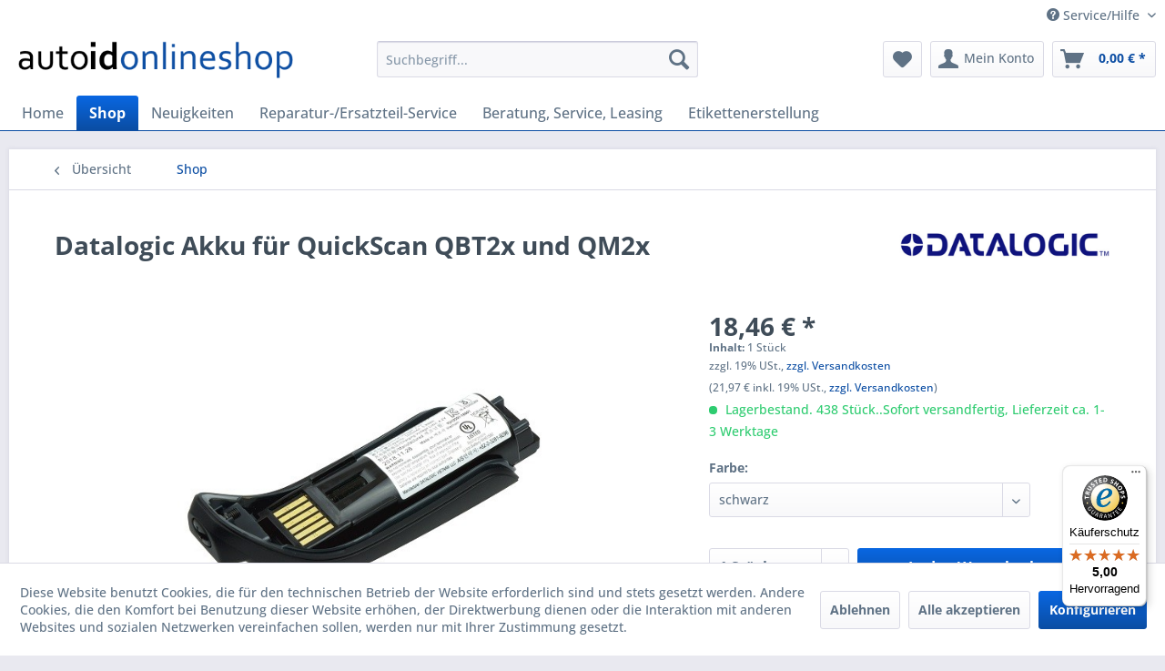

--- FILE ---
content_type: text/html; charset=UTF-8
request_url: https://altenbrand.net/Shop/Zubehoer-fuer-Barcodescanner/Batterien-Akkus/Datalogic/24842/Datalogic-Akku-fuer-QuickScan-QBT2x-und-QM2x?c=10485
body_size: 14361
content:
<!DOCTYPE html> <html class="no-js" lang="de" itemscope="itemscope" itemtype="https://schema.org/WebPage"> <head> <meta charset="utf-8"> <meta name="author" content="" /> <meta name="robots" content="index,follow" /> <meta name="revisit-after" content="15 days" /> <meta name="keywords" content="akku, datalogic, qbt2131, qm2131, RBP-QMBT2X-WH, RBP-QMBT2X-BK" /> <meta name="description" content="Lithium-Ion Akku für die Datalogic QBT2131, QM2131, QBT2430 und QM2430 Barcodescanner.. Eigenschaften: 1400 mAh" /> <meta property="og:type" content="product" /> <meta property="og:site_name" content="AutoID Onlineshop" /> <meta property="og:url" content="https://altenbrand.net/Shop/Zubehoer-fuer-Barcodescanner/Batterien-Akkus/Datalogic/24842/Datalogic-Akku-fuer-QuickScan-QBT2x-und-QM2x" /> <meta property="og:title" content="Datalogic Akku für QuickScan QBT2x und QM2x" /> <meta property="og:description" content="Lithium-Ion Akku für die Datalogic QBT2131, QM2131, QBT2430 und QM2430 Barcodescanner. Eigenschaften: 1400 mAh" /> <meta property="og:image" content="https://altenbrand.net/media/image/cb/b5/49/Datalogic_Akku_QuickScan.jpg" /> <meta property="product:brand" content="Datalogic" /> <meta property="product:price" content="21,97" /> <meta property="product:product_link" content="https://altenbrand.net/Shop/Zubehoer-fuer-Barcodescanner/Batterien-Akkus/Datalogic/24842/Datalogic-Akku-fuer-QuickScan-QBT2x-und-QM2x" /> <meta name="twitter:card" content="product" /> <meta name="twitter:site" content="AutoID Onlineshop" /> <meta name="twitter:title" content="Datalogic Akku für QuickScan QBT2x und QM2x" /> <meta name="twitter:description" content="Lithium-Ion Akku für die Datalogic QBT2131, QM2131, QBT2430 und QM2430 Barcodescanner. Eigenschaften: 1400 mAh" /> <meta name="twitter:image" content="https://altenbrand.net/media/image/cb/b5/49/Datalogic_Akku_QuickScan.jpg" /> <meta itemprop="copyrightHolder" content="AutoID Onlineshop" /> <meta itemprop="copyrightYear" content="2014" /> <meta itemprop="isFamilyFriendly" content="True" /> <meta itemprop="image" content="https://altenbrand.net/media/image/ea/ba/46/logo-dekstop554c78955fa79.png" /> <meta name="viewport" content="width=device-width, initial-scale=1.0"> <meta name="mobile-web-app-capable" content="yes"> <meta name="apple-mobile-web-app-title" content="AutoID Onlineshop"> <meta name="apple-mobile-web-app-capable" content="yes"> <meta name="apple-mobile-web-app-status-bar-style" content="default"> <link rel="apple-touch-icon-precomposed" href="https://altenbrand.net/media/unknown/52/9d/42/App.ico"> <link rel="shortcut icon" href="https://altenbrand.net/media/unknown/d9/0c/f4/favicon.ico"> <meta name="msapplication-navbutton-color" content="#0B4DA3" /> <meta name="application-name" content="AutoID Onlineshop" /> <meta name="msapplication-starturl" content="https://altenbrand.net/" /> <meta name="msapplication-window" content="width=1024;height=768" /> <meta name="msapplication-TileImage" content="https://altenbrand.net/media/unknown/52/9d/42/App.ico"> <meta name="msapplication-TileColor" content="#0B4DA3"> <meta name="theme-color" content="#0B4DA3" /> <link rel="canonical" href="https://altenbrand.net/Shop/Zubehoer-fuer-Barcodescanner/Batterien-Akkus/Datalogic/24842/Datalogic-Akku-fuer-QuickScan-QBT2x-und-QM2x" /> <title itemprop="name">Datalogic Akku für QuickScan QBT2x und QM2x | Shop | AutoID Onlineshop</title> <link href="/web/cache/1762553988_0595f50db7aa34fa9d92ea8ee8a33a68.css" media="all" rel="stylesheet" type="text/css" /> </head> <body class="is--ctl-detail is--act-index" > <div data-paypalUnifiedMetaDataContainer="true" data-paypalUnifiedRestoreOrderNumberUrl="https://altenbrand.net/widgets/PaypalUnifiedOrderNumber/restoreOrderNumber" class="is--hidden"> </div> <div class="swag-cookie-permission" data-cookieForwardTo="" data-shopId="1" data-cookiePermissionUrl="/widgets/SwagCookiePermission/isAffectedUser" data-cookieMode="1"> <div class="cookie-bar" style="display: none; background-color:#FF9900"> <p class="bar--paragraph">Diese Seite benötigt Cookies. Sind Sie mit der Nutzung von Cookies einverstanden? <a href="#" class="cp-enable cp-btn" title="Ja"> <span class="cp-yes-icon cp-icon"></span> <span class="cp-btn-label">Ja</span> </a> <a href="#" class="cp-disable cp-btn" title="Nein"> <span class="cp-no-icon cp-icon"></span> <span class="cp-btn-label">Nein</span> </a> </p> </div> </div> <div class="page-wrap"> <noscript class="noscript-main"> <div class="alert is--warning"> <div class="alert--icon"> <i class="icon--element icon--warning"></i> </div> <div class="alert--content"> Um AutoID&#x20;Onlineshop in vollem Umfang nutzen zu k&ouml;nnen, empfehlen wir Ihnen Javascript in Ihrem Browser zu aktiveren. </div> </div> </noscript> <header class="header-main"> <div class="top-bar"> <div class="container block-group"> <nav class="top-bar--navigation block" role="menubar">   <div class="navigation--entry entry--compare is--hidden" role="menuitem" aria-haspopup="true" data-drop-down-menu="true">   </div> <div class="navigation--entry entry--service has--drop-down" role="menuitem" aria-haspopup="true" data-drop-down-menu="true"> <i class="icon--service"></i> Service/Hilfe <ul class="service--list is--rounded" role="menu"> <li class="service--entry" role="menuitem"> <a class="service--link" href="https://altenbrand.net/AGB" title="AGB" > AGB </a> </li> <li class="service--entry" role="menuitem"> <a class="service--link" href="https://altenbrand.net/UEber-uns" title="Über uns" > Über uns </a> </li> <li class="service--entry" role="menuitem"> <a class="service--link" href="https://altenbrand.net/Hilfe/Support" title="Hilfe / Support" > Hilfe / Support </a> </li> <li class="service--entry" role="menuitem"> <a class="service--link" href="https://altenbrand.net/Impressum" title="Impressum" > Impressum </a> </li> <li class="service--entry" role="menuitem"> <a class="service--link" href="https://altenbrand.net/Kontaktformular" title="Kontakt" target="_self"> Kontakt </a> </li> <li class="service--entry" role="menuitem"> <a class="service--link" href="https://altenbrand.net/Datenschutzerklaerung" title="Datenschutzerklärung" > Datenschutzerklärung </a> </li> <li class="service--entry" role="menuitem"> <a class="service--link" href="https://altenbrand.net/Liefer-und-Versandkosten" title="Liefer- und Versandkosten" > Liefer- und Versandkosten </a> </li> <li class="service--entry" role="menuitem"> <a class="service--link" href="https://altenbrand.net/Widerrufsrecht-fuer-Verbraucher" title="Widerrufsrecht für Verbraucher" > Widerrufsrecht für Verbraucher </a> </li> <li class="service--entry" role="menuitem"> <a class="service--link" href="https://altenbrand.net/Hinweise-zur-Batterieentsorgung" title="Hinweise zur Batterieentsorgung" > Hinweise zur Batterieentsorgung </a> </li> </ul> </div> </nav> </div> </div> <div class="container header--navigation"> <div class="logo-main block-group" role="banner"> <div class="logo--shop block"> <a class="logo--link" href="https://altenbrand.net/" title="AutoID Onlineshop - zur Startseite wechseln"> <picture> <source srcset="https://altenbrand.net/media/image/ea/ba/46/logo-dekstop554c78955fa79.png" media="(min-width: 78.75em)"> <source srcset="https://altenbrand.net/media/image/0d/42/07/logo-tablet554c789385dfa.png" media="(min-width: 64em)"> <source srcset="https://altenbrand.net/media/image/0d/42/07/logo-tablet554c789385dfa.png" media="(min-width: 48em)"> <img srcset="https://altenbrand.net/media/image/de/ac/89/logo-mobile554c789211ed2.png" alt="AutoID Onlineshop - zur Startseite wechseln" /> </picture> </a> </div> </div> <nav class="shop--navigation block-group"> <ul class="navigation--list block-group" role="menubar"> <li class="navigation--entry entry--menu-left" role="menuitem"> <a class="entry--link entry--trigger btn is--icon-left" href="#offcanvas--left" data-offcanvas="true" data-offCanvasSelector=".sidebar-main" aria-label="Menü"> <i class="icon--menu"></i> Menü </a> </li> <li class="navigation--entry entry--search" role="menuitem" data-search="true" aria-haspopup="true" data-minLength="3"> <a class="btn entry--link entry--trigger" href="#show-hide--search" title="Suche anzeigen / schließen" aria-label="Suche anzeigen / schließen"> <i class="icon--search"></i> <span class="search--display">Suchen</span> </a> <form action="/search" method="get" class="main-search--form"> <input type="search" name="sSearch" aria-label="Suchbegriff..." class="main-search--field" autocomplete="off" autocapitalize="off" placeholder="Suchbegriff..." maxlength="30" /> <button type="submit" class="main-search--button" aria-label="Suchen"> <i class="icon--search"></i> <span class="main-search--text">Suchen</span> </button> <div class="form--ajax-loader">&nbsp;</div> </form> <div class="main-search--results"></div> </li>  <li class="navigation--entry entry--notepad" role="menuitem"> <a href="https://altenbrand.net/note" title="Merkzettel" aria-label="Merkzettel" class="btn"> <i class="icon--heart"></i> </a> </li> <li class="navigation--entry entry--account" role="menuitem" data-offcanvas="true" data-offCanvasSelector=".account--dropdown-navigation"> <a href="https://altenbrand.net/account" title="Mein Konto" aria-label="Mein Konto" class="btn is--icon-left entry--link account--link"> <i class="icon--account"></i> <span class="account--display"> Mein Konto </span> </a> </li> <li class="navigation--entry entry--cart" role="menuitem"> <a class="btn is--icon-left cart--link" href="https://altenbrand.net/checkout/cart" title="Warenkorb" aria-label="Warenkorb"> <span class="cart--display"> Warenkorb </span> <span class="badge is--primary is--minimal cart--quantity is--hidden">0</span> <i class="icon--basket"></i> <span class="cart--amount"> 0,00&nbsp;&euro; * </span> </a> <div class="ajax-loader">&nbsp;</div> </li>  </ul> </nav> <div class="container--ajax-cart" data-collapse-cart="true" data-displayMode="offcanvas"></div> </div> </header> <nav class="navigation-main"> <div class="container" data-menu-scroller="true" data-listSelector=".navigation--list.container" data-viewPortSelector=".navigation--list-wrapper"> <div class="navigation--list-wrapper"> <ul class="navigation--list container" role="menubar" itemscope="itemscope" itemtype="https://schema.org/SiteNavigationElement"> <li class="navigation--entry is--home" role="menuitem"><a class="navigation--link is--first" href="https://altenbrand.net/" title="Home" aria-label="Home" itemprop="url"><span itemprop="name">Home</span></a></li><li class="navigation--entry is--active" role="menuitem"><a class="navigation--link is--active" href="https://altenbrand.net/Shop/" title="Shop" aria-label="Shop" itemprop="url"><span itemprop="name">Shop</span></a></li><li class="navigation--entry" role="menuitem"><a class="navigation--link" href="https://altenbrand.net/Neuigkeiten/" title="Neuigkeiten" aria-label="Neuigkeiten" itemprop="url"><span itemprop="name">Neuigkeiten</span></a></li><li class="navigation--entry" role="menuitem"><a class="navigation--link" href="https://altenbrand.net/Reparatur-Ersatzteil-Service/" title="Reparatur-/Ersatzteil-Service" aria-label="Reparatur-/Ersatzteil-Service" itemprop="url"><span itemprop="name">Reparatur-/Ersatzteil-Service</span></a></li><li class="navigation--entry" role="menuitem"><a class="navigation--link" href="https://altenbrand.net/Beratung-Service-Leasing/" title="Beratung, Service, Leasing" aria-label="Beratung, Service, Leasing" itemprop="url"><span itemprop="name">Beratung, Service, Leasing</span></a></li><li class="navigation--entry" role="menuitem"><a class="navigation--link" href="https://altenbrand.net/Etikettenerstellung/" title="Etikettenerstellung" aria-label="Etikettenerstellung" itemprop="url"><span itemprop="name">Etikettenerstellung</span></a></li> </ul> </div> </div> </nav> <section class="content-main container block-group"> <nav class="content--breadcrumb block"> <a class="breadcrumb--button breadcrumb--link" href="https://altenbrand.net/Shop/" title="Übersicht"> <i class="icon--arrow-left"></i> <span class="breadcrumb--title">Übersicht</span> </a> <ul class="breadcrumb--list" role="menu" itemscope itemtype="https://schema.org/BreadcrumbList"> <li role="menuitem" class="breadcrumb--entry is--active" itemprop="itemListElement" itemscope itemtype="https://schema.org/ListItem"> <a class="breadcrumb--link" href="https://altenbrand.net/Shop/" title="Shop" itemprop="item"> <link itemprop="url" href="https://altenbrand.net/Shop/" /> <span class="breadcrumb--title" itemprop="name">Shop</span> </a> <meta itemprop="position" content="0" /> </li> </ul> </nav> <nav class="product--navigation"> <a href="#" class="navigation--link link--prev"> <div class="link--prev-button"> <span class="link--prev-inner">Zurück</span> </div> <div class="image--wrapper"> <div class="image--container"></div> </div> </a> <a href="#" class="navigation--link link--next"> <div class="link--next-button"> <span class="link--next-inner">Vor</span> </div> <div class="image--wrapper"> <div class="image--container"></div> </div> </a> </nav> <div class="content-main--inner"> <div id='cookie-consent' class='off-canvas is--left block-transition' data-cookie-consent-manager='true' data-cookieTimeout='60'> <div class='cookie-consent--header cookie-consent--close'> Cookie-Einstellungen <i class="icon--arrow-right"></i> </div> <div class='cookie-consent--description'> Diese Website benutzt Cookies, die für den technischen Betrieb der Website erforderlich sind und stets gesetzt werden. Andere Cookies, die den Komfort bei Benutzung dieser Website erhöhen, der Direktwerbung dienen oder die Interaktion mit anderen Websites und sozialen Netzwerken vereinfachen sollen, werden nur mit Ihrer Zustimmung gesetzt. </div> <div class='cookie-consent--configuration'> <div class='cookie-consent--configuration-header'> <div class='cookie-consent--configuration-header-text'>Konfiguration</div> </div> <div class='cookie-consent--configuration-main'> <div class='cookie-consent--group'> <input type="hidden" class="cookie-consent--group-name" value="technical" /> <label class="cookie-consent--group-state cookie-consent--state-input cookie-consent--required"> <input type="checkbox" name="technical-state" class="cookie-consent--group-state-input" disabled="disabled" checked="checked"/> <span class="cookie-consent--state-input-element"></span> </label> <div class='cookie-consent--group-title' data-collapse-panel='true' data-contentSiblingSelector=".cookie-consent--group-container"> <div class="cookie-consent--group-title-label cookie-consent--state-label"> Technisch erforderlich </div> <span class="cookie-consent--group-arrow is-icon--right"> <i class="icon--arrow-right"></i> </span> </div> <div class='cookie-consent--group-container'> <div class='cookie-consent--group-description'> Diese Cookies sind für die Grundfunktionen des Shops notwendig. </div> <div class='cookie-consent--cookies-container'> <div class='cookie-consent--cookie'> <input type="hidden" class="cookie-consent--cookie-name" value="cookieDeclined" /> <label class="cookie-consent--cookie-state cookie-consent--state-input cookie-consent--required"> <input type="checkbox" name="cookieDeclined-state" class="cookie-consent--cookie-state-input" disabled="disabled" checked="checked" /> <span class="cookie-consent--state-input-element"></span> </label> <div class='cookie--label cookie-consent--state-label'> "Alle Cookies ablehnen" Cookie </div> </div> <div class='cookie-consent--cookie'> <input type="hidden" class="cookie-consent--cookie-name" value="allowCookie" /> <label class="cookie-consent--cookie-state cookie-consent--state-input cookie-consent--required"> <input type="checkbox" name="allowCookie-state" class="cookie-consent--cookie-state-input" disabled="disabled" checked="checked" /> <span class="cookie-consent--state-input-element"></span> </label> <div class='cookie--label cookie-consent--state-label'> "Alle Cookies annehmen" Cookie </div> </div> <div class='cookie-consent--cookie'> <input type="hidden" class="cookie-consent--cookie-name" value="shop" /> <label class="cookie-consent--cookie-state cookie-consent--state-input cookie-consent--required"> <input type="checkbox" name="shop-state" class="cookie-consent--cookie-state-input" disabled="disabled" checked="checked" /> <span class="cookie-consent--state-input-element"></span> </label> <div class='cookie--label cookie-consent--state-label'> Ausgewählter Shop </div> </div> <div class='cookie-consent--cookie'> <input type="hidden" class="cookie-consent--cookie-name" value="csrf_token" /> <label class="cookie-consent--cookie-state cookie-consent--state-input cookie-consent--required"> <input type="checkbox" name="csrf_token-state" class="cookie-consent--cookie-state-input" disabled="disabled" checked="checked" /> <span class="cookie-consent--state-input-element"></span> </label> <div class='cookie--label cookie-consent--state-label'> CSRF-Token </div> </div> <div class='cookie-consent--cookie'> <input type="hidden" class="cookie-consent--cookie-name" value="cookiePreferences" /> <label class="cookie-consent--cookie-state cookie-consent--state-input cookie-consent--required"> <input type="checkbox" name="cookiePreferences-state" class="cookie-consent--cookie-state-input" disabled="disabled" checked="checked" /> <span class="cookie-consent--state-input-element"></span> </label> <div class='cookie--label cookie-consent--state-label'> Cookie-Einstellungen </div> </div> <div class='cookie-consent--cookie'> <input type="hidden" class="cookie-consent--cookie-name" value="x-cache-context-hash" /> <label class="cookie-consent--cookie-state cookie-consent--state-input cookie-consent--required"> <input type="checkbox" name="x-cache-context-hash-state" class="cookie-consent--cookie-state-input" disabled="disabled" checked="checked" /> <span class="cookie-consent--state-input-element"></span> </label> <div class='cookie--label cookie-consent--state-label'> Individuelle Preise </div> </div> <div class='cookie-consent--cookie'> <input type="hidden" class="cookie-consent--cookie-name" value="nocache" /> <label class="cookie-consent--cookie-state cookie-consent--state-input cookie-consent--required"> <input type="checkbox" name="nocache-state" class="cookie-consent--cookie-state-input" disabled="disabled" checked="checked" /> <span class="cookie-consent--state-input-element"></span> </label> <div class='cookie--label cookie-consent--state-label'> Kundenspezifisches Caching </div> </div> <div class='cookie-consent--cookie'> <input type="hidden" class="cookie-consent--cookie-name" value="paypal-cookies" /> <label class="cookie-consent--cookie-state cookie-consent--state-input cookie-consent--required"> <input type="checkbox" name="paypal-cookies-state" class="cookie-consent--cookie-state-input" disabled="disabled" checked="checked" /> <span class="cookie-consent--state-input-element"></span> </label> <div class='cookie--label cookie-consent--state-label'> PayPal-Zahlungen </div> </div> <div class='cookie-consent--cookie'> <input type="hidden" class="cookie-consent--cookie-name" value="session" /> <label class="cookie-consent--cookie-state cookie-consent--state-input cookie-consent--required"> <input type="checkbox" name="session-state" class="cookie-consent--cookie-state-input" disabled="disabled" checked="checked" /> <span class="cookie-consent--state-input-element"></span> </label> <div class='cookie--label cookie-consent--state-label'> Session </div> </div> <div class='cookie-consent--cookie'> <input type="hidden" class="cookie-consent--cookie-name" value="currency" /> <label class="cookie-consent--cookie-state cookie-consent--state-input cookie-consent--required"> <input type="checkbox" name="currency-state" class="cookie-consent--cookie-state-input" disabled="disabled" checked="checked" /> <span class="cookie-consent--state-input-element"></span> </label> <div class='cookie--label cookie-consent--state-label'> Währungswechsel </div> </div> </div> </div> </div> <div class='cookie-consent--group'> <input type="hidden" class="cookie-consent--group-name" value="comfort" /> <label class="cookie-consent--group-state cookie-consent--state-input"> <input type="checkbox" name="comfort-state" class="cookie-consent--group-state-input"/> <span class="cookie-consent--state-input-element"></span> </label> <div class='cookie-consent--group-title' data-collapse-panel='true' data-contentSiblingSelector=".cookie-consent--group-container"> <div class="cookie-consent--group-title-label cookie-consent--state-label"> Komfortfunktionen </div> <span class="cookie-consent--group-arrow is-icon--right"> <i class="icon--arrow-right"></i> </span> </div> <div class='cookie-consent--group-container'> <div class='cookie-consent--group-description'> Diese Cookies werden genutzt um das Einkaufserlebnis noch ansprechender zu gestalten, beispielsweise für die Wiedererkennung des Besuchers. </div> <div class='cookie-consent--cookies-container'> <div class='cookie-consent--cookie'> <input type="hidden" class="cookie-consent--cookie-name" value="sUniqueID" /> <label class="cookie-consent--cookie-state cookie-consent--state-input"> <input type="checkbox" name="sUniqueID-state" class="cookie-consent--cookie-state-input" /> <span class="cookie-consent--state-input-element"></span> </label> <div class='cookie--label cookie-consent--state-label'> Merkzettel </div> </div> </div> </div> </div> <div class='cookie-consent--group'> <input type="hidden" class="cookie-consent--group-name" value="statistics" /> <label class="cookie-consent--group-state cookie-consent--state-input"> <input type="checkbox" name="statistics-state" class="cookie-consent--group-state-input"/> <span class="cookie-consent--state-input-element"></span> </label> <div class='cookie-consent--group-title' data-collapse-panel='true' data-contentSiblingSelector=".cookie-consent--group-container"> <div class="cookie-consent--group-title-label cookie-consent--state-label"> Statistik & Tracking </div> <span class="cookie-consent--group-arrow is-icon--right"> <i class="icon--arrow-right"></i> </span> </div> <div class='cookie-consent--group-container'> <div class='cookie-consent--cookies-container'> <div class='cookie-consent--cookie'> <input type="hidden" class="cookie-consent--cookie-name" value="x-ua-device" /> <label class="cookie-consent--cookie-state cookie-consent--state-input"> <input type="checkbox" name="x-ua-device-state" class="cookie-consent--cookie-state-input" /> <span class="cookie-consent--state-input-element"></span> </label> <div class='cookie--label cookie-consent--state-label'> Endgeräteerkennung </div> </div> <div class='cookie-consent--cookie'> <input type="hidden" class="cookie-consent--cookie-name" value="_ga" /> <label class="cookie-consent--cookie-state cookie-consent--state-input"> <input type="checkbox" name="_ga-state" class="cookie-consent--cookie-state-input" /> <span class="cookie-consent--state-input-element"></span> </label> <div class='cookie--label cookie-consent--state-label'> Google Analytics </div> </div> <div class='cookie-consent--cookie'> <input type="hidden" class="cookie-consent--cookie-name" value="partner" /> <label class="cookie-consent--cookie-state cookie-consent--state-input"> <input type="checkbox" name="partner-state" class="cookie-consent--cookie-state-input" /> <span class="cookie-consent--state-input-element"></span> </label> <div class='cookie--label cookie-consent--state-label'> Partnerprogramm </div> </div> </div> </div> </div> </div> </div> <div class="cookie-consent--save"> <input class="cookie-consent--save-button btn is--primary" type="button" value="Einstellungen speichern" /> </div> </div> <aside class="sidebar-main off-canvas"> <div class="navigation--smartphone"> <ul class="navigation--list "> <li class="navigation--entry entry--close-off-canvas"> <a href="#close-categories-menu" title="Menü schließen" class="navigation--link"> Menü schließen <i class="icon--arrow-right"></i> </a> </li> </ul> <div class="mobile--switches">   </div> </div> <div class="sidebar--categories-wrapper" data-subcategory-nav="true" data-mainCategoryId="3" data-categoryId="10485" data-fetchUrl="/widgets/listing/getCategory/categoryId/10485"> <div class="categories--headline navigation--headline"> Kategorien </div> <div class="sidebar--categories-navigation"> <ul class="sidebar--navigation categories--navigation navigation--list is--drop-down is--level0 is--rounded" role="menu"> <li class="navigation--entry is--active has--sub-categories has--sub-children" role="menuitem"> <a class="navigation--link is--active has--sub-categories link--go-forward" href="https://altenbrand.net/Shop/" data-categoryId="10485" data-fetchUrl="/widgets/listing/getCategory/categoryId/10485" title="Shop" > Shop <span class="is--icon-right"> <i class="icon--arrow-right"></i> </span> </a> <ul class="sidebar--navigation categories--navigation navigation--list is--level1 is--rounded" role="menu"> <li class="navigation--entry" role="menuitem"> <a class="navigation--link" href="https://altenbrand.net/Shop/Aktuelle-Angebote/" data-categoryId="10395" data-fetchUrl="/widgets/listing/getCategory/categoryId/10395" title="Aktuelle Angebote" > Aktuelle Angebote </a> </li> <li class="navigation--entry" role="menuitem"> <a class="navigation--link" href="https://altenbrand.net/Shop/Guenstige-Restposten/" data-categoryId="10410" data-fetchUrl="/widgets/listing/getCategory/categoryId/10410" title="Günstige Restposten" > Günstige Restposten </a> </li> <li class="navigation--entry has--sub-children" role="menuitem"> <a class="navigation--link link--go-forward" href="https://altenbrand.net/Shop/Barcodescanner/" data-categoryId="10001" data-fetchUrl="/widgets/listing/getCategory/categoryId/10001" title="Barcodescanner" > Barcodescanner <span class="is--icon-right"> <i class="icon--arrow-right"></i> </span> </a> </li> <li class="navigation--entry has--sub-children" role="menuitem"> <a class="navigation--link link--go-forward" href="https://altenbrand.net/Shop/Zubehoer-fuer-Barcodescanner/" data-categoryId="10521" data-fetchUrl="/widgets/listing/getCategory/categoryId/10521" title="Zubehör für Barcodescanner" > Zubehör für Barcodescanner <span class="is--icon-right"> <i class="icon--arrow-right"></i> </span> </a> </li> <li class="navigation--entry has--sub-children" role="menuitem"> <a class="navigation--link link--go-forward" href="https://altenbrand.net/Shop/Mobilterminals/" data-categoryId="10005" data-fetchUrl="/widgets/listing/getCategory/categoryId/10005" title="Mobilterminals" > Mobilterminals <span class="is--icon-right"> <i class="icon--arrow-right"></i> </span> </a> </li> <li class="navigation--entry has--sub-children" role="menuitem"> <a class="navigation--link link--go-forward" href="https://altenbrand.net/Shop/Tablets/" data-categoryId="10699" data-fetchUrl="/widgets/listing/getCategory/categoryId/10699" title="Tablets" > Tablets <span class="is--icon-right"> <i class="icon--arrow-right"></i> </span> </a> </li> <li class="navigation--entry has--sub-children" role="menuitem"> <a class="navigation--link link--go-forward" href="https://altenbrand.net/Shop/Zubehoer-fuer-Mobilterminals-und-Tablets/" data-categoryId="10009" data-fetchUrl="/widgets/listing/getCategory/categoryId/10009" title="Zubehör für Mobilterminals und Tablets" > Zubehör für Mobilterminals und Tablets <span class="is--icon-right"> <i class="icon--arrow-right"></i> </span> </a> </li> <li class="navigation--entry has--sub-children" role="menuitem"> <a class="navigation--link link--go-forward" href="https://altenbrand.net/Shop/Etikettendrucker/" data-categoryId="10002" data-fetchUrl="/widgets/listing/getCategory/categoryId/10002" title="Etikettendrucker" > Etikettendrucker <span class="is--icon-right"> <i class="icon--arrow-right"></i> </span> </a> </li> <li class="navigation--entry has--sub-children" role="menuitem"> <a class="navigation--link link--go-forward" href="https://altenbrand.net/Shop/Etiketten/" data-categoryId="10003" data-fetchUrl="/widgets/listing/getCategory/categoryId/10003" title="Etiketten" > Etiketten <span class="is--icon-right"> <i class="icon--arrow-right"></i> </span> </a> </li> <li class="navigation--entry has--sub-children" role="menuitem"> <a class="navigation--link link--go-forward" href="https://altenbrand.net/Shop/Thermotransfer-Farbbaender/" data-categoryId="10495" data-fetchUrl="/widgets/listing/getCategory/categoryId/10495" title="Thermotransfer-Farbbänder" > Thermotransfer-Farbbänder <span class="is--icon-right"> <i class="icon--arrow-right"></i> </span> </a> </li> <li class="navigation--entry has--sub-children" role="menuitem"> <a class="navigation--link link--go-forward" href="https://altenbrand.net/Shop/Thermodruckkoepfe/" data-categoryId="10491" data-fetchUrl="/widgets/listing/getCategory/categoryId/10491" title="Thermodruckköpfe" > Thermodruckköpfe <span class="is--icon-right"> <i class="icon--arrow-right"></i> </span> </a> </li> <li class="navigation--entry has--sub-children" role="menuitem"> <a class="navigation--link link--go-forward" href="https://altenbrand.net/Shop/Zubehoer-fuer-Etikettendrucker/" data-categoryId="10544" data-fetchUrl="/widgets/listing/getCategory/categoryId/10544" title="Zubehör für Etikettendrucker" > Zubehör für Etikettendrucker <span class="is--icon-right"> <i class="icon--arrow-right"></i> </span> </a> </li> <li class="navigation--entry has--sub-children" role="menuitem"> <a class="navigation--link link--go-forward" href="https://altenbrand.net/Shop/Kartendrucker/" data-categoryId="10013" data-fetchUrl="/widgets/listing/getCategory/categoryId/10013" title="Kartendrucker" > Kartendrucker <span class="is--icon-right"> <i class="icon--arrow-right"></i> </span> </a> </li> <li class="navigation--entry has--sub-children" role="menuitem"> <a class="navigation--link link--go-forward" href="https://altenbrand.net/Shop/Verbrauchsmaterial-und-Zubehoer-fuer-Kartendrucker/" data-categoryId="10553" data-fetchUrl="/widgets/listing/getCategory/categoryId/10553" title="Verbrauchsmaterial und Zubehör für Kartendrucker" > Verbrauchsmaterial und Zubehör für Kartendrucker <span class="is--icon-right"> <i class="icon--arrow-right"></i> </span> </a> </li> <li class="navigation--entry has--sub-children" role="menuitem"> <a class="navigation--link link--go-forward" href="https://altenbrand.net/Shop/Kassen-und-Bondrucker/" data-categoryId="10010" data-fetchUrl="/widgets/listing/getCategory/categoryId/10010" title="Kassen- und Bondrucker" > Kassen- und Bondrucker <span class="is--icon-right"> <i class="icon--arrow-right"></i> </span> </a> </li> <li class="navigation--entry has--sub-children" role="menuitem"> <a class="navigation--link link--go-forward" href="https://altenbrand.net/Shop/Verbrauchsmaterial-und-Zubehoer-fuer-Bondrucker/" data-categoryId="10555" data-fetchUrl="/widgets/listing/getCategory/categoryId/10555" title="Verbrauchsmaterial und Zubehör für Bondrucker" > Verbrauchsmaterial und Zubehör für Bondrucker <span class="is--icon-right"> <i class="icon--arrow-right"></i> </span> </a> </li> <li class="navigation--entry has--sub-children" role="menuitem"> <a class="navigation--link link--go-forward" href="https://altenbrand.net/Shop/Kassenladen/" data-categoryId="10452" data-fetchUrl="/widgets/listing/getCategory/categoryId/10452" title="Kassenladen" > Kassenladen <span class="is--icon-right"> <i class="icon--arrow-right"></i> </span> </a> </li> <li class="navigation--entry has--sub-children" role="menuitem"> <a class="navigation--link link--go-forward" href="https://altenbrand.net/Shop/Zubehoer-Kassenlade/" data-categoryId="10569" data-fetchUrl="/widgets/listing/getCategory/categoryId/10569" title="Zubehör Kassenlade" > Zubehör Kassenlade <span class="is--icon-right"> <i class="icon--arrow-right"></i> </span> </a> </li> <li class="navigation--entry has--sub-children" role="menuitem"> <a class="navigation--link link--go-forward" href="https://altenbrand.net/Shop/Kundendisplays/" data-categoryId="10477" data-fetchUrl="/widgets/listing/getCategory/categoryId/10477" title="Kundendisplays" > Kundendisplays <span class="is--icon-right"> <i class="icon--arrow-right"></i> </span> </a> </li> <li class="navigation--entry" role="menuitem"> <a class="navigation--link" href="https://altenbrand.net/Shop/Zubehoer-fuer-Kundendisplays/" data-categoryId="10608" data-fetchUrl="/widgets/listing/getCategory/categoryId/10608" title="Zubehör für Kundendisplays" > Zubehör für Kundendisplays </a> </li> <li class="navigation--entry has--sub-children" role="menuitem"> <a class="navigation--link link--go-forward" href="https://altenbrand.net/Shop/Touchmonitore-Monitore/" data-categoryId="10475" data-fetchUrl="/widgets/listing/getCategory/categoryId/10475" title="Touchmonitore | Monitore" > Touchmonitore | Monitore <span class="is--icon-right"> <i class="icon--arrow-right"></i> </span> </a> </li> <li class="navigation--entry has--sub-children" role="menuitem"> <a class="navigation--link link--go-forward" href="https://altenbrand.net/Shop/Zubehoer-Touchmonitore-Monitore/" data-categoryId="10559" data-fetchUrl="/widgets/listing/getCategory/categoryId/10559" title="Zubehör Touchmonitore | Monitore" > Zubehör Touchmonitore | Monitore <span class="is--icon-right"> <i class="icon--arrow-right"></i> </span> </a> </li> <li class="navigation--entry has--sub-children" role="menuitem"> <a class="navigation--link link--go-forward" href="https://altenbrand.net/Shop/Kassensysteme/" data-categoryId="10436" data-fetchUrl="/widgets/listing/getCategory/categoryId/10436" title="Kassensysteme" > Kassensysteme <span class="is--icon-right"> <i class="icon--arrow-right"></i> </span> </a> </li> <li class="navigation--entry has--sub-children" role="menuitem"> <a class="navigation--link link--go-forward" href="https://altenbrand.net/Shop/Gesundheitswesen/" data-categoryId="10198" data-fetchUrl="/widgets/listing/getCategory/categoryId/10198" title="Gesundheitswesen" > Gesundheitswesen <span class="is--icon-right"> <i class="icon--arrow-right"></i> </span> </a> </li> <li class="navigation--entry has--sub-children" role="menuitem"> <a class="navigation--link link--go-forward" href="https://altenbrand.net/Shop/Software/" data-categoryId="10008" data-fetchUrl="/widgets/listing/getCategory/categoryId/10008" title="Software" > Software <span class="is--icon-right"> <i class="icon--arrow-right"></i> </span> </a> </li> <li class="navigation--entry" role="menuitem"> <a class="navigation--link" href="https://altenbrand.net/Shop/Industrie-PC-Panels/" data-categoryId="10641" data-fetchUrl="/widgets/listing/getCategory/categoryId/10641" title="Industrie PC-Panels" > Industrie PC-Panels </a> </li> <li class="navigation--entry has--sub-children" role="menuitem"> <a class="navigation--link link--go-forward" href="https://altenbrand.net/Shop/Messtechnik/" data-categoryId="10563" data-fetchUrl="/widgets/listing/getCategory/categoryId/10563" title="Messtechnik" > Messtechnik <span class="is--icon-right"> <i class="icon--arrow-right"></i> </span> </a> </li> <li class="navigation--entry has--sub-children" role="menuitem"> <a class="navigation--link link--go-forward" href="https://altenbrand.net/Shop/Hersteller-Service-Pakete/" data-categoryId="10348" data-fetchUrl="/widgets/listing/getCategory/categoryId/10348" title="Hersteller Service-Pakete" > Hersteller Service-Pakete <span class="is--icon-right"> <i class="icon--arrow-right"></i> </span> </a> </li> </ul> </li> <li class="navigation--entry" role="menuitem"> <a class="navigation--link" href="https://altenbrand.net/Neuigkeiten/" data-categoryId="10487" data-fetchUrl="/widgets/listing/getCategory/categoryId/10487" title="Neuigkeiten" > Neuigkeiten </a> </li> <li class="navigation--entry" role="menuitem"> <a class="navigation--link" href="https://altenbrand.net/Reparatur-Ersatzteil-Service/" data-categoryId="10465" data-fetchUrl="/widgets/listing/getCategory/categoryId/10465" title="Reparatur-/Ersatzteil-Service" > Reparatur-/Ersatzteil-Service </a> </li> <li class="navigation--entry" role="menuitem"> <a class="navigation--link" href="https://altenbrand.net/Beratung-Service-Leasing/" data-categoryId="10489" data-fetchUrl="/widgets/listing/getCategory/categoryId/10489" title="Beratung, Service, Leasing" > Beratung, Service, Leasing </a> </li> <li class="navigation--entry" role="menuitem"> <a class="navigation--link" href="https://altenbrand.net/Etikettenerstellung/" data-categoryId="10488" data-fetchUrl="/widgets/listing/getCategory/categoryId/10488" title="Etikettenerstellung" > Etikettenerstellung </a> </li> </ul> </div> <div class="shop-sites--container is--rounded"> <div class="shop-sites--headline navigation--headline"> Informationen </div> <ul class="shop-sites--navigation sidebar--navigation navigation--list is--drop-down is--level0" role="menu"> <li class="navigation--entry" role="menuitem"> <a class="navigation--link" href="https://altenbrand.net/AGB" title="AGB" data-categoryId="46" data-fetchUrl="/widgets/listing/getCustomPage/pageId/46" > AGB </a> </li> <li class="navigation--entry" role="menuitem"> <a class="navigation--link" href="https://altenbrand.net/UEber-uns" title="Über uns" data-categoryId="9" data-fetchUrl="/widgets/listing/getCustomPage/pageId/9" > Über uns </a> </li> <li class="navigation--entry" role="menuitem"> <a class="navigation--link" href="https://altenbrand.net/Hilfe/Support" title="Hilfe / Support" data-categoryId="2" data-fetchUrl="/widgets/listing/getCustomPage/pageId/2" > Hilfe / Support </a> </li> <li class="navigation--entry" role="menuitem"> <a class="navigation--link" href="https://altenbrand.net/Impressum" title="Impressum" data-categoryId="3" data-fetchUrl="/widgets/listing/getCustomPage/pageId/3" > Impressum </a> </li> <li class="navigation--entry" role="menuitem"> <a class="navigation--link" href="https://altenbrand.net/Kontaktformular" title="Kontakt" data-categoryId="1" data-fetchUrl="/widgets/listing/getCustomPage/pageId/1" target="_self"> Kontakt </a> </li> <li class="navigation--entry" role="menuitem"> <a class="navigation--link" href="https://altenbrand.net/Datenschutzerklaerung" title="Datenschutzerklärung" data-categoryId="7" data-fetchUrl="/widgets/listing/getCustomPage/pageId/7" > Datenschutzerklärung </a> </li> <li class="navigation--entry" role="menuitem"> <a class="navigation--link" href="https://altenbrand.net/Liefer-und-Versandkosten" title="Liefer- und Versandkosten" data-categoryId="6" data-fetchUrl="/widgets/listing/getCustomPage/pageId/6" > Liefer- und Versandkosten </a> </li> <li class="navigation--entry" role="menuitem"> <a class="navigation--link" href="https://altenbrand.net/Widerrufsrecht-fuer-Verbraucher" title="Widerrufsrecht für Verbraucher" data-categoryId="45" data-fetchUrl="/widgets/listing/getCustomPage/pageId/45" > Widerrufsrecht für Verbraucher </a> </li> <li class="navigation--entry" role="menuitem"> <a class="navigation--link" href="https://altenbrand.net/Hinweise-zur-Batterieentsorgung" title="Hinweise zur Batterieentsorgung" data-categoryId="47" data-fetchUrl="/widgets/listing/getCustomPage/pageId/47" > Hinweise zur Batterieentsorgung </a> </li> </ul> </div> <div class="panel is--rounded paypal--sidebar"> <div class="panel--body is--wide paypal--sidebar-inner"> <div data-paypalUnifiedInstallmentsBanner="true" data-ratio="1x1" data-currency="EUR" data-buyerCountry="DE" > </div> </div> </div> </div> </aside> <div class="content--wrapper"> <div class="content product--details" itemscope itemtype="https://schema.org/Product" data-product-navigation="/widgets/listing/productNavigation" data-category-id="10485" data-main-ordernumber="11.2131.90" data-ajax-wishlist="true" data-compare-ajax="true"> <header class="product--header"> <div class="product--info"> <h1 class="product--title" itemprop="name"> Datalogic Akku für QuickScan QBT2x und QM2x </h1> <meta itemprop="gtin14" content="05712505313220"/> <div class="product--supplier"> <a href="https://altenbrand.net/Datalogic/" title="Weitere Artikel von Datalogic" class="product--supplier-link"> <img src="https://altenbrand.net/media/image/3b/fe/dc/Datalogic-h150.jpg" alt="Datalogic"> </a> </div> <div class="product--rating-container"> </div> </div> </header> <div class="product--detail-upper block-group"> <div class="product--image-container image-slider" data-image-slider="true" data-image-gallery="true" data-maxZoom="0" data-thumbnails=".image--thumbnails" > <div class="image-slider--container no--thumbnails"> <div class="image-slider--slide"> <div class="image--box image-slider--item"> <span class="image--element" data-img-large="https://altenbrand.net/media/image/cb/6d/2e/Datalogic_Akku_QuickScan_1280x1280.jpg" data-img-small="https://altenbrand.net/media/image/de/cd/d6/Datalogic_Akku_QuickScan_200x200.jpg" data-img-original="https://altenbrand.net/media/image/cb/b5/49/Datalogic_Akku_QuickScan.jpg" data-alt="Datalogic Akku für QuickScan QBT2x und QM2x"> <span class="image--media"> <img srcset="https://altenbrand.net/media/image/00/0d/fc/Datalogic_Akku_QuickScan_600x600.jpg, https://altenbrand.net/media/image/6a/f1/34/Datalogic_Akku_QuickScan_600x600@2x.jpg 2x" src="https://altenbrand.net/media/image/00/0d/fc/Datalogic_Akku_QuickScan_600x600.jpg" alt="Datalogic Akku für QuickScan QBT2x und QM2x" itemprop="image" /> </span> </span> </div> </div> </div> </div> <div class="product--buybox block"> <div class="is--hidden" itemprop="brand" itemtype="https://schema.org/Brand" itemscope> <meta itemprop="name" content="Datalogic" /> </div> <div itemprop="offers" itemscope itemtype="https://schema.org/Offer" class="buybox--inner"> <meta itemprop="priceCurrency" content="EUR"/> <span itemprop="priceSpecification" itemscope itemtype="https://schema.org/PriceSpecification"> <meta itemprop="valueAddedTaxIncluded" content="false"/> </span> <meta itemprop="url" content="https://altenbrand.net/Shop/Zubehoer-fuer-Barcodescanner/Batterien-Akkus/Datalogic/24842/Datalogic-Akku-fuer-QuickScan-QBT2x-und-QM2x"/> <div class="product--price price--default"> <span class="price--content content--default"> <meta itemprop="price" content="21.97"> 18,46&nbsp;&euro; * </span> </div> <div class='product--price price--unit'> <span class="price--label label--purchase-unit"> Inhalt: </span> 1 Stück </div> <p class="product--tax" data-content="" data-modalbox="true" data-targetSelector="a" data-mode="ajax"> zzgl. 19% USt., <a title="Versandkosten" href="https://altenbrand.net/Liefer-und-Versandkosten" style="text-decoration:underline">zzgl. Versandkosten</a> </p> <p class="product--tax" data-content="" data-modalbox="true" data-targetSelector="a" data-mode="ajax"> (21,97&nbsp;&euro; inkl. 19% USt., <a title="Versandkosten" href="https://altenbrand.net/Liefer-und-Versandkosten" style="text-decoration:underline">zzgl. Versandkosten</a>) </p> <div class="product--delivery"> <link itemprop="availability" href="https://schema.org/InStock" /> <p class="delivery--information"> <span class="delivery--text delivery--text-available"> <i class="delivery--status-icon delivery--status-available"></i> Lagerbestand. 438 Stück..Sofort versandfertig, Lieferzeit ca. 1-3 Werktage </span> </p> </div> <meta itemprop="itemCondition" itemtype="http://schema.org/OfferItemCondition" content="http://schema.org/NewCondition" /> <div class="product--configurator"> <form method="post" action="https://altenbrand.net/Shop/Zubehoer-fuer-Barcodescanner/Batterien-Akkus/Datalogic/24842/Datalogic-Akku-fuer-QuickScan-QBT2x-und-QM2x?c=10485" class="configurator--form upprice--form"> <p class="configurator--label">Farbe:</p> <div class="select-field"> <select name="group[1002]" data-auto-submit="true"> <option selected="selected" value="1059"> schwarz </option> <option value="1007"> weiß </option> </select> </div> <noscript> <input name="recalc" type="submit" value="Auswählen" /> </noscript> </form> </div> <form name="sAddToBasket" method="post" action="https://altenbrand.net/checkout/addArticle" class="buybox--form" data-add-article="true" data-eventName="submit" data-showModal="false" data-addArticleUrl="https://altenbrand.net/checkout/ajaxAddArticleCart"> <input type="hidden" name="sActionIdentifier" value=""/> <input type="hidden" name="sAddAccessories" id="sAddAccessories" value=""/> <input type="hidden" name="sAdd" value="11.2131.90"/> <div data-paypalUnifiedInstallmentsBanner="true" data-amount="18.46" data-currency="EUR" data-buyerCountry="DE" class="paypal-unified-installments-banner--product-detail"> </div> <div class="buybox--button-container block-group"> <div class="buybox--quantity block"> <div class="select-field"> <select id="sQuantity" name="sQuantity" class="quantity--select"> <option value="1">1 Stück</option> <option value="2">2 Stück</option> <option value="3">3 Stück</option> <option value="4">4 Stück</option> <option value="5">5 Stück</option> <option value="6">6 Stück</option> <option value="7">7 Stück</option> <option value="8">8 Stück</option> <option value="9">9 Stück</option> <option value="10">10 Stück</option> <option value="11">11 Stück</option> <option value="12">12 Stück</option> <option value="13">13 Stück</option> <option value="14">14 Stück</option> <option value="15">15 Stück</option> <option value="16">16 Stück</option> <option value="17">17 Stück</option> <option value="18">18 Stück</option> <option value="19">19 Stück</option> <option value="20">20 Stück</option> <option value="21">21 Stück</option> <option value="22">22 Stück</option> <option value="23">23 Stück</option> <option value="24">24 Stück</option> <option value="25">25 Stück</option> <option value="26">26 Stück</option> <option value="27">27 Stück</option> <option value="28">28 Stück</option> <option value="29">29 Stück</option> <option value="30">30 Stück</option> <option value="31">31 Stück</option> <option value="32">32 Stück</option> <option value="33">33 Stück</option> <option value="34">34 Stück</option> <option value="35">35 Stück</option> <option value="36">36 Stück</option> <option value="37">37 Stück</option> <option value="38">38 Stück</option> <option value="39">39 Stück</option> <option value="40">40 Stück</option> <option value="41">41 Stück</option> <option value="42">42 Stück</option> <option value="43">43 Stück</option> <option value="44">44 Stück</option> <option value="45">45 Stück</option> <option value="46">46 Stück</option> <option value="47">47 Stück</option> <option value="48">48 Stück</option> <option value="49">49 Stück</option> <option value="50">50 Stück</option> <option value="51">51 Stück</option> <option value="52">52 Stück</option> <option value="53">53 Stück</option> <option value="54">54 Stück</option> <option value="55">55 Stück</option> <option value="56">56 Stück</option> <option value="57">57 Stück</option> <option value="58">58 Stück</option> <option value="59">59 Stück</option> <option value="60">60 Stück</option> <option value="61">61 Stück</option> <option value="62">62 Stück</option> <option value="63">63 Stück</option> <option value="64">64 Stück</option> <option value="65">65 Stück</option> <option value="66">66 Stück</option> <option value="67">67 Stück</option> <option value="68">68 Stück</option> <option value="69">69 Stück</option> <option value="70">70 Stück</option> <option value="71">71 Stück</option> <option value="72">72 Stück</option> <option value="73">73 Stück</option> <option value="74">74 Stück</option> <option value="75">75 Stück</option> <option value="76">76 Stück</option> <option value="77">77 Stück</option> <option value="78">78 Stück</option> <option value="79">79 Stück</option> <option value="80">80 Stück</option> <option value="81">81 Stück</option> <option value="82">82 Stück</option> <option value="83">83 Stück</option> <option value="84">84 Stück</option> <option value="85">85 Stück</option> <option value="86">86 Stück</option> <option value="87">87 Stück</option> <option value="88">88 Stück</option> <option value="89">89 Stück</option> <option value="90">90 Stück</option> <option value="91">91 Stück</option> <option value="92">92 Stück</option> <option value="93">93 Stück</option> <option value="94">94 Stück</option> <option value="95">95 Stück</option> <option value="96">96 Stück</option> <option value="97">97 Stück</option> <option value="98">98 Stück</option> <option value="99">99 Stück</option> <option value="100">100 Stück</option> </select> </div> </div> <button class="buybox--button block btn is--primary is--icon-right is--center is--large" name="In den Warenkorb"> <span class="buy-btn--cart-add">In den</span> <span class="buy-btn--cart-text">Warenkorb</span> <i class="icon--arrow-right"></i> </button> <div class="paypal-unified-ec--outer-button-container"> <div class="paypal-unified-ec--button-container right" data-paypalUnifiedEcButton="true" data-clientId="AXdNO5xzEZayzOakaeJGOfmO2o_12rrj0av1l_u9ErQL4Ywqlpag2KL78N21-vFi7LShf5p6QHI4oAFj" data-currency="EUR" data-paypalIntent="CAPTURE" data-createOrderUrl="https://altenbrand.net/widgets/PaypalUnifiedV2ExpressCheckout/createOrder" data-onApproveUrl="https://altenbrand.net/widgets/PaypalUnifiedV2ExpressCheckout/onApprove" data-confirmUrl="https://altenbrand.net/checkout/confirm" data-color="gold" data-shape="rect" data-size="responsive" data-label="checkout" data-layout="vertical" data-locale="de_DE" data-productNumber="11.2131.90" data-buyProductDirectly="true" data-riskManagementMatchedProducts='' data-esdProducts='' data-communicationErrorMessage="Während der Kommunikation mit dem Zahlungsanbieter ist ein Fehler aufgetreten, bitte versuchen Sie es später erneut." data-communicationErrorTitle="Es ist ein Fehler aufgetreten" data-riskManagementErrorTitle="Fehlermeldung:" data-riskManagementErrorMessage="Die gewählte Zahlungsart kann mit Ihrem aktuellen Warenkorb nicht genutzt werden. Diese Entscheidung basiert auf einem automatisierten Datenverarbeitungsverfahren." data-showPayLater=1 data-isListing= > </div> </div> </div> </form> <nav class="product--actions"> <form action="https://altenbrand.net/compare/add_article/articleID/24842" method="post" class="action--form"> <button type="submit" data-product-compare-add="true" title="Vergleichen" class="action--link action--compare"> <i class="icon--compare"></i> Vergleichen </button> </form> <form action="https://altenbrand.net/note/add/ordernumber/11.2131.90" method="post" class="action--form"> <button type="submit" class="action--link link--notepad" title="Auf den Merkzettel" data-ajaxUrl="https://altenbrand.net/note/ajaxAdd/ordernumber/11.2131.90" data-text="Gemerkt"> <i class="icon--heart"></i> <span class="action--text">Merken</span> </button> </form> </nav> </div> <ul class="product--base-info list--unstyled"> <li class="base-info--entry entry--sku"> <strong class="entry--label"> Artikel-Nr.: </strong> <meta itemprop="productID" content="4072"/> <span class="entry--content" itemprop="sku"> 11.2131.90 </span> </li> <li class="base-info--entry entry--mpn"> <strong class="entry--label"> Hersteller-Artikelnr.: </strong> <meta itemprop="productID" content="4072"/> <span class="entry--content" itemprop="mpn"> RBP-QMBT2X-BK </span> </li> </ul> </div> </div> <div class="tab-menu--product"> <div class="tab--navigation"> <a href="#" class="tab--link" title="Beschreibung" data-tabName="description">Beschreibung</a> </div> <div class="tab--container-list"> <div class="tab--container"> <div class="tab--header"> <a href="#" class="tab--title" title="Beschreibung">Beschreibung</a> </div> <div class="tab--preview"> Lithium-Ion Akku für die Datalogic QBT2131, QM2131, QBT2430 und QM2430 Barcodescanner....<a href="#" class="tab--link" title=" mehr"> mehr</a> </div> <div class="tab--content"> <div class="buttons--off-canvas"> <a href="#" title="Menü schließen" class="close--off-canvas"> <i class="icon--arrow-left"></i> Menü schließen </a> </div> <div class="content--description"> <div class="content--title"> Produktinformationen "Datalogic Akku für QuickScan QBT2x und QM2x" </div> <div class="product--description" itemprop="description"> <p>Lithium-Ion Akku für die Datalogic QBT2131, QM2131, QBT2430 und QM2430 Barcodescanner.</p> <p>Eigenschaften: <strong>1400 mAh </strong></p> </div> <div class="content--title"> Weiterführende Links zu "Datalogic Akku für QuickScan QBT2x und QM2x" </div> <ul class="content--list list--unstyled"> <li class="list--entry"> <a href="https://altenbrand.net/Anfrage-Formular?sInquiry=detail&sOrdernumber=11.2131.90" rel="nofollow" class="content--link link--contact" title="Fragen zum Artikel?"> <i class="icon--arrow-right"></i> Fragen zum Artikel? </a> </li> <li class="list--entry"> <a href="https://altenbrand.net/Datalogic/" target="_parent" class="content--link link--supplier" title="Weitere Artikel von Datalogic"> <i class="icon--arrow-right"></i> Weitere Artikel von Datalogic </a> </li> </ul> </div> </div> </div> </div> </div> <div class="tab-menu--cross-selling"> <div class="tab--navigation"> <a href="#content--similar-products" title="Ähnliche Artikel" class="tab--link">Ähnliche Artikel</a> <a href="#content--also-bought" title="Kunden kauften auch" class="tab--link">Kunden kauften auch</a> <a href="#content--customer-viewed" title="Kunden haben sich ebenfalls angesehen" class="tab--link">Kunden haben sich ebenfalls angesehen</a> </div> <div class="tab--container-list"> <div class="tab--container" data-tab-id="similar"> <div class="tab--header"> <a href="#" class="tab--title" title="Ähnliche Artikel">Ähnliche Artikel</a> </div> <div class="tab--content content--similar"> <div class="similar--content"> <div class="product-slider " data-initOnEvent="onShowContent-similar" data-product-slider="true"> <div class="product-slider--container"> <div class="product-slider--item"> <div class="product--box box--slider" data-page-index="" data-ordernumber="11.2131.50" data-category-id="10485"> <div class="box--content is--rounded"> <div class="product--badges"> </div> <div class="product--info"> <a href="https://altenbrand.net/Shop/Barcodescanner/Datalogic/24743/Datalogic-QuickScan-QBT2131-Barcodescanner" title="Datalogic QuickScan QBT2131 Barcodescanner" class="product--image" > <span class="image--element"> <span class="image--media"> <img srcset="https://altenbrand.net/media/image/c0/8c/6e/Datalogic_QuickScan_QBT2131_Black_200x200.jpg, https://altenbrand.net/media/image/48/87/3c/Datalogic_QuickScan_QBT2131_Black_200x200@2x.jpg 2x" alt="Datalogic QuickScan QBT2131 Barcodescanner" data-extension="jpg" title="Datalogic QuickScan QBT2131 Barcodescanner" /> </span> </span> </a> <a href="https://altenbrand.net/Shop/Barcodescanner/Datalogic/24743/Datalogic-QuickScan-QBT2131-Barcodescanner" class="product--title" title="Datalogic QuickScan QBT2131 Barcodescanner"> Datalogic QuickScan QBT2131 Barcodescanner </a> <div style="overflow: hidden; min-height: 18px;"> </div> <div class="product--price-info"> <div class="price--unit" title="Inhalt 1 Stück"> <span class="price--label label--purchase-unit is--bold is--nowrap"> Inhalt </span> <span class="is--nowrap"> 1 Stück </span> </div> <div class="product--price"> <span class="price--default is--nowrap"> ab 159,06&nbsp;&euro; * </span> </div> </div> </div> </div> </div> </div> <div class="product-slider--item"> <div class="product--box box--slider" data-page-index="" data-ordernumber="11.2131.00" data-category-id="10485"> <div class="box--content is--rounded"> <div class="product--badges"> </div> <div class="product--info"> <a href="https://altenbrand.net/Shop/Barcodescanner/Datalogic/24747/Datalogic-QuickScan-QM2131-Barcodescanner" title="Datalogic QuickScan QM2131 Barcodescanner" class="product--image" > <span class="image--element"> <span class="image--media"> <img srcset="https://altenbrand.net/media/image/12/0b/27/Datalogic_QuickScan_QM2131_Black_200x200.jpg, https://altenbrand.net/media/image/0d/b5/9d/Datalogic_QuickScan_QM2131_Black_200x200@2x.jpg 2x" alt="Datalogic QuickScan QM2131 Barcodescanner" data-extension="jpg" title="Datalogic QuickScan QM2131 Barcodescanner" /> </span> </span> </a> <a href="https://altenbrand.net/Shop/Barcodescanner/Datalogic/24747/Datalogic-QuickScan-QM2131-Barcodescanner" class="product--title" title="Datalogic QuickScan QM2131 Barcodescanner"> Datalogic QuickScan QM2131 Barcodescanner </a> <div style="overflow: hidden; min-height: 18px;"> </div> <div class="product--price-info"> <div class="price--unit" title="Inhalt 1 Stück"> <span class="price--label label--purchase-unit is--bold is--nowrap"> Inhalt </span> <span class="is--nowrap"> 1 Stück </span> </div> <div class="product--price"> <span class="price--default is--nowrap"> ab 140,28&nbsp;&euro; * </span> </div> </div> </div> </div> </div> </div> </div> </div> </div> </div> </div> <div class="tab--container" data-tab-id="alsobought"> <div class="tab--header"> <a href="#" class="tab--title" title="Kunden kauften auch">Kunden kauften auch</a> </div> <div class="tab--content content--also-bought"> <div class="bought--content"> <div class="product-slider " data-initOnEvent="onShowContent-alsobought" data-product-slider="true"> <div class="product-slider--container"> <div class="product-slider--item"> <div class="product--box box--slider" data-page-index="" data-ordernumber="11.9501.80" data-category-id="10485"> <div class="box--content is--rounded"> <div class="product--badges"> </div> <div class="product--info"> <a href="https://altenbrand.net/Shop/Zubehoer-fuer-Barcodescanner/Batterien-Akkus/Datalogic/24859/Datalogic-Akku-fuer-PowerScan-PM/PBT9x00" title="Datalogic Akku für PowerScan PM/PBT9x00" class="product--image" > <span class="image--element"> <span class="image--media"> <img srcset="https://altenbrand.net/media/image/0e/4f/e5/Datalogic_PowerScan_Akku_RBP-PM90_200x200.jpg, https://altenbrand.net/media/image/9c/fa/12/Datalogic_PowerScan_Akku_RBP-PM90_200x200@2x.jpg 2x" alt="Datalogic Akku für PowerScan PM/PBT9x00" data-extension="jpg" title="Datalogic Akku für PowerScan PM/PBT9x00" /> </span> </span> </a> <a href="https://altenbrand.net/Shop/Zubehoer-fuer-Barcodescanner/Batterien-Akkus/Datalogic/24859/Datalogic-Akku-fuer-PowerScan-PM/PBT9x00" class="product--title" title="Datalogic Akku für PowerScan PM/PBT9x00"> Datalogic Akku für PowerScan PM/PBT9x00 </a> <div style="overflow: hidden; min-height: 18px;"> </div> <div class="product--price-info"> <div class="price--unit" title="Inhalt 1 Stück"> <span class="price--label label--purchase-unit is--bold is--nowrap"> Inhalt </span> <span class="is--nowrap"> 1 Stück </span> </div> <div class="product--price"> <span class="price--default is--nowrap"> 39,05&nbsp;&euro; * </span> </div> </div> </div> </div> </div> </div> <div class="product-slider--item"> <div class="product--box box--slider" data-page-index="" data-ordernumber="11.2131.00" data-category-id="10485"> <div class="box--content is--rounded"> <div class="product--badges"> </div> <div class="product--info"> <a href="https://altenbrand.net/Shop/Barcodescanner/Datalogic/24747/Datalogic-QuickScan-QM2131-Barcodescanner" title="Datalogic QuickScan QM2131 Barcodescanner" class="product--image" > <span class="image--element"> <span class="image--media"> <img srcset="https://altenbrand.net/media/image/12/0b/27/Datalogic_QuickScan_QM2131_Black_200x200.jpg, https://altenbrand.net/media/image/0d/b5/9d/Datalogic_QuickScan_QM2131_Black_200x200@2x.jpg 2x" alt="Datalogic QuickScan QM2131 Barcodescanner" data-extension="jpg" title="Datalogic QuickScan QM2131 Barcodescanner" /> </span> </span> </a> <a href="https://altenbrand.net/Shop/Barcodescanner/Datalogic/24747/Datalogic-QuickScan-QM2131-Barcodescanner" class="product--title" title="Datalogic QuickScan QM2131 Barcodescanner"> Datalogic QuickScan QM2131 Barcodescanner </a> <div style="overflow: hidden; min-height: 18px;"> </div> <div class="product--price-info"> <div class="price--unit" title="Inhalt 1 Stück"> <span class="price--label label--purchase-unit is--bold is--nowrap"> Inhalt </span> <span class="is--nowrap"> 1 Stück </span> </div> <div class="product--price"> <span class="price--default is--nowrap"> ab 140,28&nbsp;&euro; * </span> </div> </div> </div> </div> </div> </div> </div> </div> </div> </div> </div> <div class="tab--container" data-tab-id="alsoviewed"> <div class="tab--header"> <a href="#" class="tab--title" title="Kunden haben sich ebenfalls angesehen">Kunden haben sich ebenfalls angesehen</a> </div> <div class="tab--content content--also-viewed"> </div> </div> </div> </div> </div> </div> <div class="last-seen-products is--hidden" data-last-seen-products="true" data-productLimit="5"> <div class="last-seen-products--title"> Zuletzt angesehen </div> <div class="last-seen-products--slider product-slider" data-product-slider="true"> <div class="last-seen-products--container product-slider--container"></div> </div> </div> </div> </section> <footer class="footer-main"> <div class="container"> <div class="footer--columns block-group"> <div class="footer--column column--hotline is--first block"> <div class="column--headline">Service Hotline</div> <div class="column--content"> <p class="column--desc">Telefonische Unterst&uuml;tzung und Beratung unter:<br /><br /><a href="tel:+496692202290" class="footer--phone-link">+49 (0) 6692 - 202 29-0</a><br/>Mo-Fr, 08:30 - 17:00 Uhr</p> </div> </div> <div class="footer--column column--menu block"> <div class="column--headline">Shop Service</div> <nav class="column--navigation column--content"> <ul class="navigation--list" role="menu"> <li class="navigation--entry" role="menuitem"> <a class="navigation--link" href="https://altenbrand.net/AGB" title="AGB"> AGB </a> </li> <li class="navigation--entry" role="menuitem"> <a class="navigation--link" href="https://altenbrand.net/Kontaktformular" title="Kontakt" target="_self"> Kontakt </a> </li> <li class="navigation--entry" role="menuitem"> <a class="navigation--link" href="https://altenbrand.net/Defektes-Produkt" title="Defektes Produkt" target="_self"> Defektes Produkt </a> </li> <li class="navigation--entry" role="menuitem"> <a class="navigation--link" href="https://altenbrand.net/Liefer-und-Versandkosten" title="Liefer- und Versandkosten"> Liefer- und Versandkosten </a> </li> <li class="navigation--entry" role="menuitem"> <a class="navigation--link" href="https://altenbrand.net/Widerrufsrecht-fuer-Verbraucher" title="Widerrufsrecht für Verbraucher"> Widerrufsrecht für Verbraucher </a> </li> <li class="navigation--entry" role="menuitem"> <a class="navigation--link" href="https://altenbrand.net/Hinweise-zur-Batterieentsorgung" title="Hinweise zur Batterieentsorgung"> Hinweise zur Batterieentsorgung </a> </li> </ul> </nav> </div> <div class="footer--column column--menu block"> <div class="column--headline">Informationen</div> <nav class="column--navigation column--content"> <ul class="navigation--list" role="menu"> <li class="navigation--entry" role="menuitem"> <a class="navigation--link" href="https://altenbrand.net/UEber-uns" title="Über uns"> Über uns </a> </li> <li class="navigation--entry" role="menuitem"> <a class="navigation--link" href="https://altenbrand.net/Impressum" title="Impressum"> Impressum </a> </li> <li class="navigation--entry" role="menuitem"> <a class="navigation--link" href="https://altenbrand.net/Datenschutzerklaerung" title="Datenschutzerklärung"> Datenschutzerklärung </a> </li> </ul> </nav> </div> <div class="footer--column column--newsletter is--last block"> <div class="column--headline">Newsletter</div> <div class="column--content" data-newsletter="true"> <p class="column--desc"> Abonnieren Sie unseren kostenlosen Newsletter - so verpassen Sie nichts mehr! </p> <form class="newsletter--form" action="https://altenbrand.net/newsletter" method="post"> <input type="hidden" value="1" name="subscribeToNewsletter" /> <div class="content"> <input type="email" aria-label="Ihre E-Mail Adresse" name="newsletter" class="newsletter--field" placeholder="Ihre E-Mail Adresse" /> <button type="submit" aria-label="Newsletter abonnieren" class="newsletter--button btn"> <i class="icon--mail"></i> <span class="button--text">Newsletter abonnieren</span> </button> </div> </form> Die <a title="Datenschutzerklärung" href="https://altenbrand.net/Datenschutzerklaerung">Datenschutzerklärung</a> habe ich zur Kenntnis genommen. </div> </div> </div> <div class="footer--bottom"> <div class="footer--vat-info"> <p class="vat-info--text"> * Alle Preise verstehen sich zzgl. Mehrwertsteuer und <a title="Versandkosten" href="https://altenbrand.net/Liefer-und-Versandkosten">Versandkosten</a> und ggf. Nachnahmegebühren, wenn nicht anders beschrieben </p> </div> <div class="container footer-minimal"> <div class="footer--service-menu"> <ul class="service--list is--rounded" role="menu"> <li class="service--entry" role="menuitem"> <a class="service--link" href="https://altenbrand.net/AGB" title="AGB" > AGB </a> </li> <li class="service--entry" role="menuitem"> <a class="service--link" href="https://altenbrand.net/UEber-uns" title="Über uns" > Über uns </a> </li> <li class="service--entry" role="menuitem"> <a class="service--link" href="https://altenbrand.net/Hilfe/Support" title="Hilfe / Support" > Hilfe / Support </a> </li> <li class="service--entry" role="menuitem"> <a class="service--link" href="https://altenbrand.net/Impressum" title="Impressum" > Impressum </a> </li> <li class="service--entry" role="menuitem"> <a class="service--link" href="https://altenbrand.net/Kontaktformular" title="Kontakt" target="_self"> Kontakt </a> </li> <li class="service--entry" role="menuitem"> <a class="service--link" href="https://altenbrand.net/Datenschutzerklaerung" title="Datenschutzerklärung" > Datenschutzerklärung </a> </li> <li class="service--entry" role="menuitem"> <a class="service--link" href="https://altenbrand.net/Liefer-und-Versandkosten" title="Liefer- und Versandkosten" > Liefer- und Versandkosten </a> </li> <li class="service--entry" role="menuitem"> <a class="service--link" href="https://altenbrand.net/Widerrufsrecht-fuer-Verbraucher" title="Widerrufsrecht für Verbraucher" > Widerrufsrecht für Verbraucher </a> </li> <li class="service--entry" role="menuitem"> <a class="service--link" href="https://altenbrand.net/Hinweise-zur-Batterieentsorgung" title="Hinweise zur Batterieentsorgung" > Hinweise zur Batterieentsorgung </a> </li> </ul> </div> </div> <div class="footer--copyright"> Copyright &copy; ALTENBRAND Datentechnik GmbH. Alle Rechte vorbehalten. </div> <div class="footer--logo"> <i class="icon--shopware"></i> </div> </div> <div itemscope itemtype="http://schema.org/LocalBusiness"> <div itemprop="aggregateRating" itemscope itemtype="http://schema.org/AggregateRating" style="text-align:center; font-size: 0.5rem;"> <b>AutoID Onlineshop</b> ist durchschnittlich mit <span itemprop="ratingValue">4.92</span> von <span itemprop="bestRating">5.0</span> Sternen bewertet, basierend auf <span itemprop="ratingCount">25</span> <a href="https://www.trustedshops.com/buyerrating/info_XADFF866EF6ED6BF908879D6B2035C525.html" title="AutoID Onlineshop Kundenbewertungen" target="_blank" rel="nofollow noopener">Kundenbewertungen bei Trusted Shops</a> </div> </div> </div> </footer> </div> <div class="page-wrap--cookie-permission is--hidden" data-cookie-permission="true" data-urlPrefix="https://altenbrand.net/" data-title="Cookie-Richtlinien" data-cookieTimeout="60" data-shopId="1"> <div class="cookie-permission--container cookie-mode--1"> <div class="cookie-permission--content cookie-permission--extra-button"> Diese Website benutzt Cookies, die für den technischen Betrieb der Website erforderlich sind und stets gesetzt werden. Andere Cookies, die den Komfort bei Benutzung dieser Website erhöhen, der Direktwerbung dienen oder die Interaktion mit anderen Websites und sozialen Netzwerken vereinfachen sollen, werden nur mit Ihrer Zustimmung gesetzt. </div> <div class="cookie-permission--button cookie-permission--extra-button"> <a href="#" class="cookie-permission--decline-button btn is--large is--center"> Ablehnen </a> <a href="#" class="cookie-permission--accept-button btn is--large is--center"> Alle akzeptieren </a> <a href="#" class="cookie-permission--configure-button btn is--primary is--large is--center" data-openConsentManager="true"> Konfigurieren </a> </div> </div> </div> <script id="footer--js-inline">
var timeNow = 1770148779;
var secureShop = true;
var asyncCallbacks = [];
document.asyncReady = function (callback) {
asyncCallbacks.push(callback);
};
var controller = controller || {"home":"https:\/\/altenbrand.net\/","vat_check_enabled":"","vat_check_required":"","register":"https:\/\/altenbrand.net\/register","checkout":"https:\/\/altenbrand.net\/checkout","ajax_search":"https:\/\/altenbrand.net\/ajax_search","ajax_cart":"https:\/\/altenbrand.net\/checkout\/ajaxCart","ajax_validate":"https:\/\/altenbrand.net\/register","ajax_add_article":"https:\/\/altenbrand.net\/checkout\/addArticle","ajax_listing":"\/widgets\/listing\/listingCount","ajax_cart_refresh":"https:\/\/altenbrand.net\/checkout\/ajaxAmount","ajax_address_selection":"https:\/\/altenbrand.net\/address\/ajaxSelection","ajax_address_editor":"https:\/\/altenbrand.net\/address\/ajaxEditor"};
var snippets = snippets || { "noCookiesNotice": "Es wurde festgestellt, dass Cookies in Ihrem Browser deaktiviert sind. Um AutoID\x20Onlineshop in vollem Umfang nutzen zu k\u00f6nnen, empfehlen wir Ihnen, Cookies in Ihrem Browser zu aktiveren." };
var themeConfig = themeConfig || {"offcanvasOverlayPage":true};
var lastSeenProductsConfig = lastSeenProductsConfig || {"baseUrl":"","shopId":1,"noPicture":"\/themes\/Frontend\/Responsive\/frontend\/_public\/src\/img\/no-picture.jpg","productLimit":"5","currentArticle":{"articleId":24842,"linkDetailsRewritten":"https:\/\/altenbrand.net\/Shop\/Zubehoer-fuer-Barcodescanner\/Batterien-Akkus\/Datalogic\/24842\/Datalogic-Akku-fuer-QuickScan-QBT2x-und-QM2x?c=10485&number=11.2131.90","articleName":"Datalogic Akku f\u00fcr QuickScan QBT2x und QM2x schwarz","imageTitle":"","images":[{"source":"https:\/\/altenbrand.net\/media\/image\/de\/cd\/d6\/Datalogic_Akku_QuickScan_200x200.jpg","retinaSource":"https:\/\/altenbrand.net\/media\/image\/fe\/76\/fd\/Datalogic_Akku_QuickScan_200x200@2x.jpg","sourceSet":"https:\/\/altenbrand.net\/media\/image\/de\/cd\/d6\/Datalogic_Akku_QuickScan_200x200.jpg, https:\/\/altenbrand.net\/media\/image\/fe\/76\/fd\/Datalogic_Akku_QuickScan_200x200@2x.jpg 2x"},{"source":"https:\/\/altenbrand.net\/media\/image\/00\/0d\/fc\/Datalogic_Akku_QuickScan_600x600.jpg","retinaSource":"https:\/\/altenbrand.net\/media\/image\/6a\/f1\/34\/Datalogic_Akku_QuickScan_600x600@2x.jpg","sourceSet":"https:\/\/altenbrand.net\/media\/image\/00\/0d\/fc\/Datalogic_Akku_QuickScan_600x600.jpg, https:\/\/altenbrand.net\/media\/image\/6a\/f1\/34\/Datalogic_Akku_QuickScan_600x600@2x.jpg 2x"},{"source":"https:\/\/altenbrand.net\/media\/image\/cb\/6d\/2e\/Datalogic_Akku_QuickScan_1280x1280.jpg","retinaSource":"https:\/\/altenbrand.net\/media\/image\/4e\/bf\/cf\/Datalogic_Akku_QuickScan_1280x1280@2x.jpg","sourceSet":"https:\/\/altenbrand.net\/media\/image\/cb\/6d\/2e\/Datalogic_Akku_QuickScan_1280x1280.jpg, https:\/\/altenbrand.net\/media\/image\/4e\/bf\/cf\/Datalogic_Akku_QuickScan_1280x1280@2x.jpg 2x"}]}};
var csrfConfig = csrfConfig || {"generateUrl":"\/csrftoken","basePath":"\/","shopId":1};
var statisticDevices = [
{ device: 'mobile', enter: 0, exit: 767 },
{ device: 'tablet', enter: 768, exit: 1259 },
{ device: 'desktop', enter: 1260, exit: 5160 }
];
var cookieRemoval = cookieRemoval || 1;
</script> <script>
var datePickerGlobalConfig = datePickerGlobalConfig || {
locale: {
weekdays: {
shorthand: ['So', 'Mo', 'Di', 'Mi', 'Do', 'Fr', 'Sa'],
longhand: ['Sonntag', 'Montag', 'Dienstag', 'Mittwoch', 'Donnerstag', 'Freitag', 'Samstag']
},
months: {
shorthand: ['Jan', 'Feb', 'Mär', 'Apr', 'Mai', 'Jun', 'Jul', 'Aug', 'Sep', 'Okt', 'Nov', 'Dez'],
longhand: ['Januar', 'Februar', 'März', 'April', 'Mai', 'Juni', 'Juli', 'August', 'September', 'Oktober', 'November', 'Dezember']
},
firstDayOfWeek: 1,
weekAbbreviation: 'KW',
rangeSeparator: ' bis ',
scrollTitle: 'Zum Wechseln scrollen',
toggleTitle: 'Zum Öffnen klicken',
daysInMonth: [31, 28, 31, 30, 31, 30, 31, 31, 30, 31, 30, 31]
},
dateFormat: 'Y-m-d',
timeFormat: ' H:i:S',
altFormat: 'j. F Y',
altTimeFormat: ' - H:i'
};
</script> <script src="https://www.paypal.com/sdk/js?client-id=AXdNO5xzEZayzOakaeJGOfmO2o_12rrj0av1l_u9ErQL4Ywqlpag2KL78N21-vFi7LShf5p6QHI4oAFj&currency=EUR&components=messages" data-namespace="payPalInstallmentsBannerJS">
</script> <iframe id="refresh-statistics" width="0" height="0" style="display:none;"></iframe> <script>
/**
* @returns { boolean }
*/
function hasCookiesAllowed () {
if (window.cookieRemoval === 0) {
return true;
}
if (window.cookieRemoval === 1) {
if (document.cookie.indexOf('cookiePreferences') !== -1) {
return true;
}
return document.cookie.indexOf('cookieDeclined') === -1;
}
/**
* Must be cookieRemoval = 2, so only depends on existence of `allowCookie`
*/
return document.cookie.indexOf('allowCookie') !== -1;
}
/**
* @returns { boolean }
*/
function isDeviceCookieAllowed () {
var cookiesAllowed = hasCookiesAllowed();
if (window.cookieRemoval !== 1) {
return cookiesAllowed;
}
return cookiesAllowed && document.cookie.indexOf('"name":"x-ua-device","active":true') !== -1;
}
function isSecure() {
return window.secureShop !== undefined && window.secureShop === true;
}
(function(window, document) {
var par = document.location.search.match(/sPartner=([^&])+/g),
pid = (par && par[0]) ? par[0].substring(9) : null,
cur = document.location.protocol + '//' + document.location.host,
ref = document.referrer.indexOf(cur) === -1 ? document.referrer : null,
url = "/widgets/index/refreshStatistic",
pth = document.location.pathname.replace("https://altenbrand.net/", "/");
url += url.indexOf('?') === -1 ? '?' : '&';
url += 'requestPage=' + encodeURIComponent(pth);
url += '&requestController=' + encodeURI("detail");
if(pid) { url += '&partner=' + pid; }
if(ref) { url += '&referer=' + encodeURIComponent(ref); }
url += '&articleId=' + encodeURI("24842");
if (isDeviceCookieAllowed()) {
var i = 0,
device = 'desktop',
width = window.innerWidth,
breakpoints = window.statisticDevices;
if (typeof width !== 'number') {
width = (document.documentElement.clientWidth !== 0) ? document.documentElement.clientWidth : document.body.clientWidth;
}
for (; i < breakpoints.length; i++) {
if (width >= ~~(breakpoints[i].enter) && width <= ~~(breakpoints[i].exit)) {
device = breakpoints[i].device;
}
}
document.cookie = 'x-ua-device=' + device + '; path=/' + (isSecure() ? '; secure;' : '');
}
document
.getElementById('refresh-statistics')
.src = url;
})(window, document);
</script> <script>
window.basketData = {
hasData: false,
data:[]
};
</script> <script>
var gaProperty = 'UA-117755814-1';
// Disable tracking if the opt-out cookie exists.
var disableStr = 'ga-disable-' + gaProperty;
if (document.cookie.indexOf(disableStr + '=true') > -1) {
window[disableStr] = true;
}
// Opt-out function
function gaOptout() {
document.cookie = disableStr + '=true; expires=Thu, 31 Dec 2199 23:59:59 UTC; path=/';
window[disableStr] = true;
}
</script> <div data-googleAnalytics="true" data-googleConversionID="1071231765" data-googleConversionLabel="b2vvCPmr2wMQlebm_gM" data-googleConversionLanguage="de" data-googleTrackingID="UA-117755814-1" data-googleAnonymizeIp="1" data-googleOptOutCookie="1" data-googleTrackingLibrary="ua" data-realAmount="" data-showCookieNote="1" data-cookieNoteMode="1" > </div> <script async src="/web/cache/1762553988_0595f50db7aa34fa9d92ea8ee8a33a68.js" id="main-script"></script> <script>
/**
* Wrap the replacement code into a function to call it from the outside to replace the method when necessary
*/
var replaceAsyncReady = window.replaceAsyncReady = function() {
document.asyncReady = function (callback) {
if (typeof callback === 'function') {
window.setTimeout(callback.apply(document), 0);
}
};
};
document.getElementById('main-script').addEventListener('load', function() {
if (!asyncCallbacks) {
return false;
}
for (var i = 0; i < asyncCallbacks.length; i++) {
if (typeof asyncCallbacks[i] === 'function') {
asyncCallbacks[i].call(document);
}
}
replaceAsyncReady();
});
</script>  <script async data-desktop-y-offset="0" data-mobile-y-offset="0" data-desktop-disable-reviews="false" data-desktop-enable-custom="false" data-desktop-position="right" data-desktop-custom-width="156" data-desktop-enable-fadeout="false" data-disable-mobile="false" data-disable-trustbadge="false" data-mobile-custom-width="156" data-mobile-disable-reviews="false" data-mobile-enable-custom="false" data-mobile-position="right" charset="UTF-8" src="//widgets.trustedshops.com/js/XADFF866EF6ED6BF908879D6B2035C525.js"></script>  </body> </html>

--- FILE ---
content_type: text/javascript
request_url: https://widgets.trustedshops.com/js/XADFF866EF6ED6BF908879D6B2035C525.js
body_size: 1278
content:
((e,t)=>{const a={shopInfo:{tsId:"XADFF866EF6ED6BF908879D6B2035C525",name:"ALTENBRAND Datentechnik GmbH",url:"altenbrand.net",language:"de",targetMarket:"DEU",ratingVariant:"WIDGET",eTrustedIds:{accountId:"acc-bafc4004-f7b8-4acb-a109-44a5ded0dcad",channelId:"chl-2c8aeb90-e0bd-4dcf-844a-bc70b97912ce"},buyerProtection:{certificateType:"CLASSIC",certificateState:"PRODUCTION",mainProtectionCurrency:"EUR",classicProtectionAmount:100,maxProtectionDuration:30,plusProtectionAmount:2e4,basicProtectionAmount:100,firstCertified:"2010-09-30 00:00:00"},reviewSystem:{rating:{averageRating:5,averageRatingCount:1,overallRatingCount:317,distribution:{oneStar:0,twoStars:0,threeStars:0,fourStars:0,fiveStars:1}},reviews:[{buyerFirstName:"Angelika",buyerlastName:"M.",average:5,buyerStatement:"Bei Altenbrand ist man immer sehr gut und sehr freundlich bedient. Top!",rawChangeDate:"2025-07-18T08:17:54.000Z",changeDate:"18.7.2025",transactionDate:"17.7.2025"}]},features:["GUARANTEE_RECOG_CLASSIC_INTEGRATION","SHOP_CONSUMER_MEMBERSHIP","REVIEWS_AUTO_COLLECTION","DISABLE_REVIEWREQUEST_SENDING","MARS_EVENTS","MARS_REVIEWS","MARS_PUBLIC_QUESTIONNAIRE","MARS_QUESTIONNAIRE"],consentManagementType:"OFF",urls:{profileUrl:"https://www.trustedshops.de/bewertung/info_XADFF866EF6ED6BF908879D6B2035C525.html",profileUrlLegalSection:"https://www.trustedshops.de/bewertung/info_XADFF866EF6ED6BF908879D6B2035C525.html#legal-info",reviewLegalUrl:"https://help.etrusted.com/hc/de/articles/23970864566162"},contractStartDate:"2010-09-15 00:00:00",shopkeeper:{name:"ALTENBRAND Datentechnik GmbH",street:"Am Gelicht 5",country:"DE",city:"Neustadt",zip:"35279"},displayVariant:"full",variant:"full",twoLetterCountryCode:"DE"},"process.env":{STAGE:"prod"},externalConfig:{trustbadgeScriptUrl:"https://widgets.trustedshops.com/assets/trustbadge.js",cdnDomain:"widgets.trustedshops.com"},elementIdSuffix:"-98e3dadd90eb493088abdc5597a70810",buildTimestamp:"2026-02-03T05:13:12.251Z",buildStage:"prod"},r=a=>{const{trustbadgeScriptUrl:r}=a.externalConfig;let n=t.querySelector(`script[src="${r}"]`);n&&t.body.removeChild(n),n=t.createElement("script"),n.src=r,n.charset="utf-8",n.setAttribute("data-type","trustbadge-business-logic"),n.onerror=()=>{throw new Error(`The Trustbadge script could not be loaded from ${r}. Have you maybe selected an invalid TSID?`)},n.onload=()=>{e.trustbadge?.load(a)},t.body.appendChild(n)};"complete"===t.readyState?r(a):e.addEventListener("load",()=>{r(a)})})(window,document);